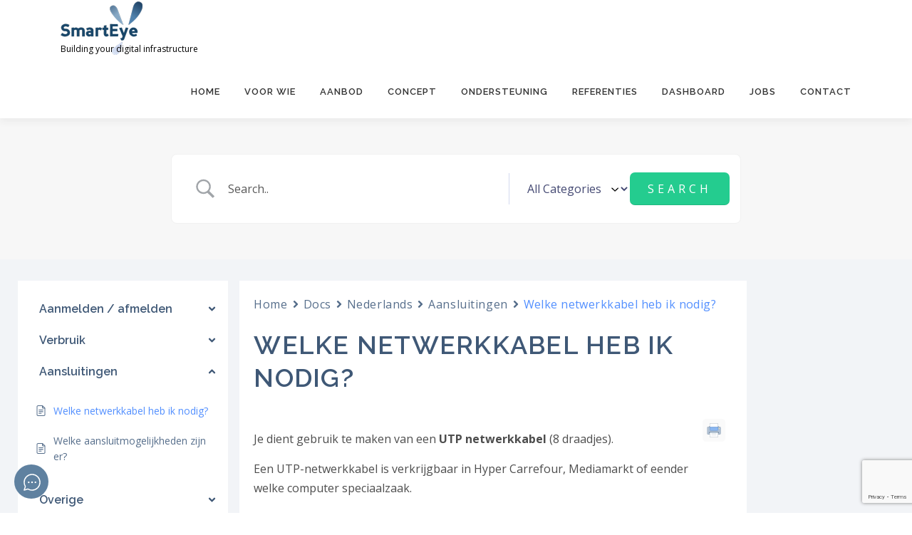

--- FILE ---
content_type: text/html; charset=utf-8
request_url: https://www.google.com/recaptcha/api2/anchor?ar=1&k=6LfRqrgZAAAAAHUS98DiwsapYAKr7AyzwW-oO2gy&co=aHR0cHM6Ly93d3cuc21hcnRleWUuZXU6NDQz&hl=en&v=N67nZn4AqZkNcbeMu4prBgzg&size=invisible&anchor-ms=20000&execute-ms=30000&cb=wk8avkseax4l
body_size: 48570
content:
<!DOCTYPE HTML><html dir="ltr" lang="en"><head><meta http-equiv="Content-Type" content="text/html; charset=UTF-8">
<meta http-equiv="X-UA-Compatible" content="IE=edge">
<title>reCAPTCHA</title>
<style type="text/css">
/* cyrillic-ext */
@font-face {
  font-family: 'Roboto';
  font-style: normal;
  font-weight: 400;
  font-stretch: 100%;
  src: url(//fonts.gstatic.com/s/roboto/v48/KFO7CnqEu92Fr1ME7kSn66aGLdTylUAMa3GUBHMdazTgWw.woff2) format('woff2');
  unicode-range: U+0460-052F, U+1C80-1C8A, U+20B4, U+2DE0-2DFF, U+A640-A69F, U+FE2E-FE2F;
}
/* cyrillic */
@font-face {
  font-family: 'Roboto';
  font-style: normal;
  font-weight: 400;
  font-stretch: 100%;
  src: url(//fonts.gstatic.com/s/roboto/v48/KFO7CnqEu92Fr1ME7kSn66aGLdTylUAMa3iUBHMdazTgWw.woff2) format('woff2');
  unicode-range: U+0301, U+0400-045F, U+0490-0491, U+04B0-04B1, U+2116;
}
/* greek-ext */
@font-face {
  font-family: 'Roboto';
  font-style: normal;
  font-weight: 400;
  font-stretch: 100%;
  src: url(//fonts.gstatic.com/s/roboto/v48/KFO7CnqEu92Fr1ME7kSn66aGLdTylUAMa3CUBHMdazTgWw.woff2) format('woff2');
  unicode-range: U+1F00-1FFF;
}
/* greek */
@font-face {
  font-family: 'Roboto';
  font-style: normal;
  font-weight: 400;
  font-stretch: 100%;
  src: url(//fonts.gstatic.com/s/roboto/v48/KFO7CnqEu92Fr1ME7kSn66aGLdTylUAMa3-UBHMdazTgWw.woff2) format('woff2');
  unicode-range: U+0370-0377, U+037A-037F, U+0384-038A, U+038C, U+038E-03A1, U+03A3-03FF;
}
/* math */
@font-face {
  font-family: 'Roboto';
  font-style: normal;
  font-weight: 400;
  font-stretch: 100%;
  src: url(//fonts.gstatic.com/s/roboto/v48/KFO7CnqEu92Fr1ME7kSn66aGLdTylUAMawCUBHMdazTgWw.woff2) format('woff2');
  unicode-range: U+0302-0303, U+0305, U+0307-0308, U+0310, U+0312, U+0315, U+031A, U+0326-0327, U+032C, U+032F-0330, U+0332-0333, U+0338, U+033A, U+0346, U+034D, U+0391-03A1, U+03A3-03A9, U+03B1-03C9, U+03D1, U+03D5-03D6, U+03F0-03F1, U+03F4-03F5, U+2016-2017, U+2034-2038, U+203C, U+2040, U+2043, U+2047, U+2050, U+2057, U+205F, U+2070-2071, U+2074-208E, U+2090-209C, U+20D0-20DC, U+20E1, U+20E5-20EF, U+2100-2112, U+2114-2115, U+2117-2121, U+2123-214F, U+2190, U+2192, U+2194-21AE, U+21B0-21E5, U+21F1-21F2, U+21F4-2211, U+2213-2214, U+2216-22FF, U+2308-230B, U+2310, U+2319, U+231C-2321, U+2336-237A, U+237C, U+2395, U+239B-23B7, U+23D0, U+23DC-23E1, U+2474-2475, U+25AF, U+25B3, U+25B7, U+25BD, U+25C1, U+25CA, U+25CC, U+25FB, U+266D-266F, U+27C0-27FF, U+2900-2AFF, U+2B0E-2B11, U+2B30-2B4C, U+2BFE, U+3030, U+FF5B, U+FF5D, U+1D400-1D7FF, U+1EE00-1EEFF;
}
/* symbols */
@font-face {
  font-family: 'Roboto';
  font-style: normal;
  font-weight: 400;
  font-stretch: 100%;
  src: url(//fonts.gstatic.com/s/roboto/v48/KFO7CnqEu92Fr1ME7kSn66aGLdTylUAMaxKUBHMdazTgWw.woff2) format('woff2');
  unicode-range: U+0001-000C, U+000E-001F, U+007F-009F, U+20DD-20E0, U+20E2-20E4, U+2150-218F, U+2190, U+2192, U+2194-2199, U+21AF, U+21E6-21F0, U+21F3, U+2218-2219, U+2299, U+22C4-22C6, U+2300-243F, U+2440-244A, U+2460-24FF, U+25A0-27BF, U+2800-28FF, U+2921-2922, U+2981, U+29BF, U+29EB, U+2B00-2BFF, U+4DC0-4DFF, U+FFF9-FFFB, U+10140-1018E, U+10190-1019C, U+101A0, U+101D0-101FD, U+102E0-102FB, U+10E60-10E7E, U+1D2C0-1D2D3, U+1D2E0-1D37F, U+1F000-1F0FF, U+1F100-1F1AD, U+1F1E6-1F1FF, U+1F30D-1F30F, U+1F315, U+1F31C, U+1F31E, U+1F320-1F32C, U+1F336, U+1F378, U+1F37D, U+1F382, U+1F393-1F39F, U+1F3A7-1F3A8, U+1F3AC-1F3AF, U+1F3C2, U+1F3C4-1F3C6, U+1F3CA-1F3CE, U+1F3D4-1F3E0, U+1F3ED, U+1F3F1-1F3F3, U+1F3F5-1F3F7, U+1F408, U+1F415, U+1F41F, U+1F426, U+1F43F, U+1F441-1F442, U+1F444, U+1F446-1F449, U+1F44C-1F44E, U+1F453, U+1F46A, U+1F47D, U+1F4A3, U+1F4B0, U+1F4B3, U+1F4B9, U+1F4BB, U+1F4BF, U+1F4C8-1F4CB, U+1F4D6, U+1F4DA, U+1F4DF, U+1F4E3-1F4E6, U+1F4EA-1F4ED, U+1F4F7, U+1F4F9-1F4FB, U+1F4FD-1F4FE, U+1F503, U+1F507-1F50B, U+1F50D, U+1F512-1F513, U+1F53E-1F54A, U+1F54F-1F5FA, U+1F610, U+1F650-1F67F, U+1F687, U+1F68D, U+1F691, U+1F694, U+1F698, U+1F6AD, U+1F6B2, U+1F6B9-1F6BA, U+1F6BC, U+1F6C6-1F6CF, U+1F6D3-1F6D7, U+1F6E0-1F6EA, U+1F6F0-1F6F3, U+1F6F7-1F6FC, U+1F700-1F7FF, U+1F800-1F80B, U+1F810-1F847, U+1F850-1F859, U+1F860-1F887, U+1F890-1F8AD, U+1F8B0-1F8BB, U+1F8C0-1F8C1, U+1F900-1F90B, U+1F93B, U+1F946, U+1F984, U+1F996, U+1F9E9, U+1FA00-1FA6F, U+1FA70-1FA7C, U+1FA80-1FA89, U+1FA8F-1FAC6, U+1FACE-1FADC, U+1FADF-1FAE9, U+1FAF0-1FAF8, U+1FB00-1FBFF;
}
/* vietnamese */
@font-face {
  font-family: 'Roboto';
  font-style: normal;
  font-weight: 400;
  font-stretch: 100%;
  src: url(//fonts.gstatic.com/s/roboto/v48/KFO7CnqEu92Fr1ME7kSn66aGLdTylUAMa3OUBHMdazTgWw.woff2) format('woff2');
  unicode-range: U+0102-0103, U+0110-0111, U+0128-0129, U+0168-0169, U+01A0-01A1, U+01AF-01B0, U+0300-0301, U+0303-0304, U+0308-0309, U+0323, U+0329, U+1EA0-1EF9, U+20AB;
}
/* latin-ext */
@font-face {
  font-family: 'Roboto';
  font-style: normal;
  font-weight: 400;
  font-stretch: 100%;
  src: url(//fonts.gstatic.com/s/roboto/v48/KFO7CnqEu92Fr1ME7kSn66aGLdTylUAMa3KUBHMdazTgWw.woff2) format('woff2');
  unicode-range: U+0100-02BA, U+02BD-02C5, U+02C7-02CC, U+02CE-02D7, U+02DD-02FF, U+0304, U+0308, U+0329, U+1D00-1DBF, U+1E00-1E9F, U+1EF2-1EFF, U+2020, U+20A0-20AB, U+20AD-20C0, U+2113, U+2C60-2C7F, U+A720-A7FF;
}
/* latin */
@font-face {
  font-family: 'Roboto';
  font-style: normal;
  font-weight: 400;
  font-stretch: 100%;
  src: url(//fonts.gstatic.com/s/roboto/v48/KFO7CnqEu92Fr1ME7kSn66aGLdTylUAMa3yUBHMdazQ.woff2) format('woff2');
  unicode-range: U+0000-00FF, U+0131, U+0152-0153, U+02BB-02BC, U+02C6, U+02DA, U+02DC, U+0304, U+0308, U+0329, U+2000-206F, U+20AC, U+2122, U+2191, U+2193, U+2212, U+2215, U+FEFF, U+FFFD;
}
/* cyrillic-ext */
@font-face {
  font-family: 'Roboto';
  font-style: normal;
  font-weight: 500;
  font-stretch: 100%;
  src: url(//fonts.gstatic.com/s/roboto/v48/KFO7CnqEu92Fr1ME7kSn66aGLdTylUAMa3GUBHMdazTgWw.woff2) format('woff2');
  unicode-range: U+0460-052F, U+1C80-1C8A, U+20B4, U+2DE0-2DFF, U+A640-A69F, U+FE2E-FE2F;
}
/* cyrillic */
@font-face {
  font-family: 'Roboto';
  font-style: normal;
  font-weight: 500;
  font-stretch: 100%;
  src: url(//fonts.gstatic.com/s/roboto/v48/KFO7CnqEu92Fr1ME7kSn66aGLdTylUAMa3iUBHMdazTgWw.woff2) format('woff2');
  unicode-range: U+0301, U+0400-045F, U+0490-0491, U+04B0-04B1, U+2116;
}
/* greek-ext */
@font-face {
  font-family: 'Roboto';
  font-style: normal;
  font-weight: 500;
  font-stretch: 100%;
  src: url(//fonts.gstatic.com/s/roboto/v48/KFO7CnqEu92Fr1ME7kSn66aGLdTylUAMa3CUBHMdazTgWw.woff2) format('woff2');
  unicode-range: U+1F00-1FFF;
}
/* greek */
@font-face {
  font-family: 'Roboto';
  font-style: normal;
  font-weight: 500;
  font-stretch: 100%;
  src: url(//fonts.gstatic.com/s/roboto/v48/KFO7CnqEu92Fr1ME7kSn66aGLdTylUAMa3-UBHMdazTgWw.woff2) format('woff2');
  unicode-range: U+0370-0377, U+037A-037F, U+0384-038A, U+038C, U+038E-03A1, U+03A3-03FF;
}
/* math */
@font-face {
  font-family: 'Roboto';
  font-style: normal;
  font-weight: 500;
  font-stretch: 100%;
  src: url(//fonts.gstatic.com/s/roboto/v48/KFO7CnqEu92Fr1ME7kSn66aGLdTylUAMawCUBHMdazTgWw.woff2) format('woff2');
  unicode-range: U+0302-0303, U+0305, U+0307-0308, U+0310, U+0312, U+0315, U+031A, U+0326-0327, U+032C, U+032F-0330, U+0332-0333, U+0338, U+033A, U+0346, U+034D, U+0391-03A1, U+03A3-03A9, U+03B1-03C9, U+03D1, U+03D5-03D6, U+03F0-03F1, U+03F4-03F5, U+2016-2017, U+2034-2038, U+203C, U+2040, U+2043, U+2047, U+2050, U+2057, U+205F, U+2070-2071, U+2074-208E, U+2090-209C, U+20D0-20DC, U+20E1, U+20E5-20EF, U+2100-2112, U+2114-2115, U+2117-2121, U+2123-214F, U+2190, U+2192, U+2194-21AE, U+21B0-21E5, U+21F1-21F2, U+21F4-2211, U+2213-2214, U+2216-22FF, U+2308-230B, U+2310, U+2319, U+231C-2321, U+2336-237A, U+237C, U+2395, U+239B-23B7, U+23D0, U+23DC-23E1, U+2474-2475, U+25AF, U+25B3, U+25B7, U+25BD, U+25C1, U+25CA, U+25CC, U+25FB, U+266D-266F, U+27C0-27FF, U+2900-2AFF, U+2B0E-2B11, U+2B30-2B4C, U+2BFE, U+3030, U+FF5B, U+FF5D, U+1D400-1D7FF, U+1EE00-1EEFF;
}
/* symbols */
@font-face {
  font-family: 'Roboto';
  font-style: normal;
  font-weight: 500;
  font-stretch: 100%;
  src: url(//fonts.gstatic.com/s/roboto/v48/KFO7CnqEu92Fr1ME7kSn66aGLdTylUAMaxKUBHMdazTgWw.woff2) format('woff2');
  unicode-range: U+0001-000C, U+000E-001F, U+007F-009F, U+20DD-20E0, U+20E2-20E4, U+2150-218F, U+2190, U+2192, U+2194-2199, U+21AF, U+21E6-21F0, U+21F3, U+2218-2219, U+2299, U+22C4-22C6, U+2300-243F, U+2440-244A, U+2460-24FF, U+25A0-27BF, U+2800-28FF, U+2921-2922, U+2981, U+29BF, U+29EB, U+2B00-2BFF, U+4DC0-4DFF, U+FFF9-FFFB, U+10140-1018E, U+10190-1019C, U+101A0, U+101D0-101FD, U+102E0-102FB, U+10E60-10E7E, U+1D2C0-1D2D3, U+1D2E0-1D37F, U+1F000-1F0FF, U+1F100-1F1AD, U+1F1E6-1F1FF, U+1F30D-1F30F, U+1F315, U+1F31C, U+1F31E, U+1F320-1F32C, U+1F336, U+1F378, U+1F37D, U+1F382, U+1F393-1F39F, U+1F3A7-1F3A8, U+1F3AC-1F3AF, U+1F3C2, U+1F3C4-1F3C6, U+1F3CA-1F3CE, U+1F3D4-1F3E0, U+1F3ED, U+1F3F1-1F3F3, U+1F3F5-1F3F7, U+1F408, U+1F415, U+1F41F, U+1F426, U+1F43F, U+1F441-1F442, U+1F444, U+1F446-1F449, U+1F44C-1F44E, U+1F453, U+1F46A, U+1F47D, U+1F4A3, U+1F4B0, U+1F4B3, U+1F4B9, U+1F4BB, U+1F4BF, U+1F4C8-1F4CB, U+1F4D6, U+1F4DA, U+1F4DF, U+1F4E3-1F4E6, U+1F4EA-1F4ED, U+1F4F7, U+1F4F9-1F4FB, U+1F4FD-1F4FE, U+1F503, U+1F507-1F50B, U+1F50D, U+1F512-1F513, U+1F53E-1F54A, U+1F54F-1F5FA, U+1F610, U+1F650-1F67F, U+1F687, U+1F68D, U+1F691, U+1F694, U+1F698, U+1F6AD, U+1F6B2, U+1F6B9-1F6BA, U+1F6BC, U+1F6C6-1F6CF, U+1F6D3-1F6D7, U+1F6E0-1F6EA, U+1F6F0-1F6F3, U+1F6F7-1F6FC, U+1F700-1F7FF, U+1F800-1F80B, U+1F810-1F847, U+1F850-1F859, U+1F860-1F887, U+1F890-1F8AD, U+1F8B0-1F8BB, U+1F8C0-1F8C1, U+1F900-1F90B, U+1F93B, U+1F946, U+1F984, U+1F996, U+1F9E9, U+1FA00-1FA6F, U+1FA70-1FA7C, U+1FA80-1FA89, U+1FA8F-1FAC6, U+1FACE-1FADC, U+1FADF-1FAE9, U+1FAF0-1FAF8, U+1FB00-1FBFF;
}
/* vietnamese */
@font-face {
  font-family: 'Roboto';
  font-style: normal;
  font-weight: 500;
  font-stretch: 100%;
  src: url(//fonts.gstatic.com/s/roboto/v48/KFO7CnqEu92Fr1ME7kSn66aGLdTylUAMa3OUBHMdazTgWw.woff2) format('woff2');
  unicode-range: U+0102-0103, U+0110-0111, U+0128-0129, U+0168-0169, U+01A0-01A1, U+01AF-01B0, U+0300-0301, U+0303-0304, U+0308-0309, U+0323, U+0329, U+1EA0-1EF9, U+20AB;
}
/* latin-ext */
@font-face {
  font-family: 'Roboto';
  font-style: normal;
  font-weight: 500;
  font-stretch: 100%;
  src: url(//fonts.gstatic.com/s/roboto/v48/KFO7CnqEu92Fr1ME7kSn66aGLdTylUAMa3KUBHMdazTgWw.woff2) format('woff2');
  unicode-range: U+0100-02BA, U+02BD-02C5, U+02C7-02CC, U+02CE-02D7, U+02DD-02FF, U+0304, U+0308, U+0329, U+1D00-1DBF, U+1E00-1E9F, U+1EF2-1EFF, U+2020, U+20A0-20AB, U+20AD-20C0, U+2113, U+2C60-2C7F, U+A720-A7FF;
}
/* latin */
@font-face {
  font-family: 'Roboto';
  font-style: normal;
  font-weight: 500;
  font-stretch: 100%;
  src: url(//fonts.gstatic.com/s/roboto/v48/KFO7CnqEu92Fr1ME7kSn66aGLdTylUAMa3yUBHMdazQ.woff2) format('woff2');
  unicode-range: U+0000-00FF, U+0131, U+0152-0153, U+02BB-02BC, U+02C6, U+02DA, U+02DC, U+0304, U+0308, U+0329, U+2000-206F, U+20AC, U+2122, U+2191, U+2193, U+2212, U+2215, U+FEFF, U+FFFD;
}
/* cyrillic-ext */
@font-face {
  font-family: 'Roboto';
  font-style: normal;
  font-weight: 900;
  font-stretch: 100%;
  src: url(//fonts.gstatic.com/s/roboto/v48/KFO7CnqEu92Fr1ME7kSn66aGLdTylUAMa3GUBHMdazTgWw.woff2) format('woff2');
  unicode-range: U+0460-052F, U+1C80-1C8A, U+20B4, U+2DE0-2DFF, U+A640-A69F, U+FE2E-FE2F;
}
/* cyrillic */
@font-face {
  font-family: 'Roboto';
  font-style: normal;
  font-weight: 900;
  font-stretch: 100%;
  src: url(//fonts.gstatic.com/s/roboto/v48/KFO7CnqEu92Fr1ME7kSn66aGLdTylUAMa3iUBHMdazTgWw.woff2) format('woff2');
  unicode-range: U+0301, U+0400-045F, U+0490-0491, U+04B0-04B1, U+2116;
}
/* greek-ext */
@font-face {
  font-family: 'Roboto';
  font-style: normal;
  font-weight: 900;
  font-stretch: 100%;
  src: url(//fonts.gstatic.com/s/roboto/v48/KFO7CnqEu92Fr1ME7kSn66aGLdTylUAMa3CUBHMdazTgWw.woff2) format('woff2');
  unicode-range: U+1F00-1FFF;
}
/* greek */
@font-face {
  font-family: 'Roboto';
  font-style: normal;
  font-weight: 900;
  font-stretch: 100%;
  src: url(//fonts.gstatic.com/s/roboto/v48/KFO7CnqEu92Fr1ME7kSn66aGLdTylUAMa3-UBHMdazTgWw.woff2) format('woff2');
  unicode-range: U+0370-0377, U+037A-037F, U+0384-038A, U+038C, U+038E-03A1, U+03A3-03FF;
}
/* math */
@font-face {
  font-family: 'Roboto';
  font-style: normal;
  font-weight: 900;
  font-stretch: 100%;
  src: url(//fonts.gstatic.com/s/roboto/v48/KFO7CnqEu92Fr1ME7kSn66aGLdTylUAMawCUBHMdazTgWw.woff2) format('woff2');
  unicode-range: U+0302-0303, U+0305, U+0307-0308, U+0310, U+0312, U+0315, U+031A, U+0326-0327, U+032C, U+032F-0330, U+0332-0333, U+0338, U+033A, U+0346, U+034D, U+0391-03A1, U+03A3-03A9, U+03B1-03C9, U+03D1, U+03D5-03D6, U+03F0-03F1, U+03F4-03F5, U+2016-2017, U+2034-2038, U+203C, U+2040, U+2043, U+2047, U+2050, U+2057, U+205F, U+2070-2071, U+2074-208E, U+2090-209C, U+20D0-20DC, U+20E1, U+20E5-20EF, U+2100-2112, U+2114-2115, U+2117-2121, U+2123-214F, U+2190, U+2192, U+2194-21AE, U+21B0-21E5, U+21F1-21F2, U+21F4-2211, U+2213-2214, U+2216-22FF, U+2308-230B, U+2310, U+2319, U+231C-2321, U+2336-237A, U+237C, U+2395, U+239B-23B7, U+23D0, U+23DC-23E1, U+2474-2475, U+25AF, U+25B3, U+25B7, U+25BD, U+25C1, U+25CA, U+25CC, U+25FB, U+266D-266F, U+27C0-27FF, U+2900-2AFF, U+2B0E-2B11, U+2B30-2B4C, U+2BFE, U+3030, U+FF5B, U+FF5D, U+1D400-1D7FF, U+1EE00-1EEFF;
}
/* symbols */
@font-face {
  font-family: 'Roboto';
  font-style: normal;
  font-weight: 900;
  font-stretch: 100%;
  src: url(//fonts.gstatic.com/s/roboto/v48/KFO7CnqEu92Fr1ME7kSn66aGLdTylUAMaxKUBHMdazTgWw.woff2) format('woff2');
  unicode-range: U+0001-000C, U+000E-001F, U+007F-009F, U+20DD-20E0, U+20E2-20E4, U+2150-218F, U+2190, U+2192, U+2194-2199, U+21AF, U+21E6-21F0, U+21F3, U+2218-2219, U+2299, U+22C4-22C6, U+2300-243F, U+2440-244A, U+2460-24FF, U+25A0-27BF, U+2800-28FF, U+2921-2922, U+2981, U+29BF, U+29EB, U+2B00-2BFF, U+4DC0-4DFF, U+FFF9-FFFB, U+10140-1018E, U+10190-1019C, U+101A0, U+101D0-101FD, U+102E0-102FB, U+10E60-10E7E, U+1D2C0-1D2D3, U+1D2E0-1D37F, U+1F000-1F0FF, U+1F100-1F1AD, U+1F1E6-1F1FF, U+1F30D-1F30F, U+1F315, U+1F31C, U+1F31E, U+1F320-1F32C, U+1F336, U+1F378, U+1F37D, U+1F382, U+1F393-1F39F, U+1F3A7-1F3A8, U+1F3AC-1F3AF, U+1F3C2, U+1F3C4-1F3C6, U+1F3CA-1F3CE, U+1F3D4-1F3E0, U+1F3ED, U+1F3F1-1F3F3, U+1F3F5-1F3F7, U+1F408, U+1F415, U+1F41F, U+1F426, U+1F43F, U+1F441-1F442, U+1F444, U+1F446-1F449, U+1F44C-1F44E, U+1F453, U+1F46A, U+1F47D, U+1F4A3, U+1F4B0, U+1F4B3, U+1F4B9, U+1F4BB, U+1F4BF, U+1F4C8-1F4CB, U+1F4D6, U+1F4DA, U+1F4DF, U+1F4E3-1F4E6, U+1F4EA-1F4ED, U+1F4F7, U+1F4F9-1F4FB, U+1F4FD-1F4FE, U+1F503, U+1F507-1F50B, U+1F50D, U+1F512-1F513, U+1F53E-1F54A, U+1F54F-1F5FA, U+1F610, U+1F650-1F67F, U+1F687, U+1F68D, U+1F691, U+1F694, U+1F698, U+1F6AD, U+1F6B2, U+1F6B9-1F6BA, U+1F6BC, U+1F6C6-1F6CF, U+1F6D3-1F6D7, U+1F6E0-1F6EA, U+1F6F0-1F6F3, U+1F6F7-1F6FC, U+1F700-1F7FF, U+1F800-1F80B, U+1F810-1F847, U+1F850-1F859, U+1F860-1F887, U+1F890-1F8AD, U+1F8B0-1F8BB, U+1F8C0-1F8C1, U+1F900-1F90B, U+1F93B, U+1F946, U+1F984, U+1F996, U+1F9E9, U+1FA00-1FA6F, U+1FA70-1FA7C, U+1FA80-1FA89, U+1FA8F-1FAC6, U+1FACE-1FADC, U+1FADF-1FAE9, U+1FAF0-1FAF8, U+1FB00-1FBFF;
}
/* vietnamese */
@font-face {
  font-family: 'Roboto';
  font-style: normal;
  font-weight: 900;
  font-stretch: 100%;
  src: url(//fonts.gstatic.com/s/roboto/v48/KFO7CnqEu92Fr1ME7kSn66aGLdTylUAMa3OUBHMdazTgWw.woff2) format('woff2');
  unicode-range: U+0102-0103, U+0110-0111, U+0128-0129, U+0168-0169, U+01A0-01A1, U+01AF-01B0, U+0300-0301, U+0303-0304, U+0308-0309, U+0323, U+0329, U+1EA0-1EF9, U+20AB;
}
/* latin-ext */
@font-face {
  font-family: 'Roboto';
  font-style: normal;
  font-weight: 900;
  font-stretch: 100%;
  src: url(//fonts.gstatic.com/s/roboto/v48/KFO7CnqEu92Fr1ME7kSn66aGLdTylUAMa3KUBHMdazTgWw.woff2) format('woff2');
  unicode-range: U+0100-02BA, U+02BD-02C5, U+02C7-02CC, U+02CE-02D7, U+02DD-02FF, U+0304, U+0308, U+0329, U+1D00-1DBF, U+1E00-1E9F, U+1EF2-1EFF, U+2020, U+20A0-20AB, U+20AD-20C0, U+2113, U+2C60-2C7F, U+A720-A7FF;
}
/* latin */
@font-face {
  font-family: 'Roboto';
  font-style: normal;
  font-weight: 900;
  font-stretch: 100%;
  src: url(//fonts.gstatic.com/s/roboto/v48/KFO7CnqEu92Fr1ME7kSn66aGLdTylUAMa3yUBHMdazQ.woff2) format('woff2');
  unicode-range: U+0000-00FF, U+0131, U+0152-0153, U+02BB-02BC, U+02C6, U+02DA, U+02DC, U+0304, U+0308, U+0329, U+2000-206F, U+20AC, U+2122, U+2191, U+2193, U+2212, U+2215, U+FEFF, U+FFFD;
}

</style>
<link rel="stylesheet" type="text/css" href="https://www.gstatic.com/recaptcha/releases/N67nZn4AqZkNcbeMu4prBgzg/styles__ltr.css">
<script nonce="Ibc6mRKirXwyyw-XGGgI5g" type="text/javascript">window['__recaptcha_api'] = 'https://www.google.com/recaptcha/api2/';</script>
<script type="text/javascript" src="https://www.gstatic.com/recaptcha/releases/N67nZn4AqZkNcbeMu4prBgzg/recaptcha__en.js" nonce="Ibc6mRKirXwyyw-XGGgI5g">
      
    </script></head>
<body><div id="rc-anchor-alert" class="rc-anchor-alert"></div>
<input type="hidden" id="recaptcha-token" value="[base64]">
<script type="text/javascript" nonce="Ibc6mRKirXwyyw-XGGgI5g">
      recaptcha.anchor.Main.init("[\x22ainput\x22,[\x22bgdata\x22,\x22\x22,\[base64]/[base64]/[base64]/bmV3IHJbeF0oY1swXSk6RT09Mj9uZXcgclt4XShjWzBdLGNbMV0pOkU9PTM/bmV3IHJbeF0oY1swXSxjWzFdLGNbMl0pOkU9PTQ/[base64]/[base64]/[base64]/[base64]/[base64]/[base64]/[base64]/[base64]\x22,\[base64]\x22,\x22w7bClSMIGSAjw6fCpkwbw6s6w4QrwrDCs8Ogw6rCnxVPw5QfHMK9IsO2ccKWfsKsb0PCkQJ4TB5cwpzCpMO3d8OhFhfDh8KhV8Omw6JRwpnCs3nCscOnwoHCuhjCtMKKwrLDoWTDiGbChcOWw4DDj8KRFsOHGsKJw6htNMK2woMUw6DCo8KsSMOBwqLDtk1/[base64]/IH4owqzDlRbCqcKGw5kXwqNhGnHCi8OrbcOKRCgkBsOCw5jCnkbDnkzCv8KzZ8Kpw6lRw5zCvig+w6kcwqTDncOBcTMaw7dTTMKGNcO1PxNow7LDpsOWWzJ4wrnCsVAmw5BCCMKwwrgGwrdAw5QvOMKuw4Y/w7wVQDR4ZMOjwoI/[base64]/Ck8Kcw5cwwpnCpHVSw5nCjcKXw5TCoMO6w5rDpSYHwqdgw5TDhMODwqvDiU/CrMOew6tKHxgDFmPDuG9DWSnDqBfDuhpbe8Ktwq3DomLCqU9aMMKmw55TAMKhHBrCvMKIwqVtIcOcNBDCocOewp3DnMOcwr3CgRLCiHUyVAEiw4LDq8OqG8Krc0BjLcO6w6RCw4zCrsOfwp/DkMK4wonDu8KHEFfColgfwrlvw6DDh8KIRBvCvy1Gwro3w4rDoMO8w4rCjWEpwpfCgRgJwr5+BUrDkMKjw5DCpcOKADNJS2RrwoLCnMOoBXbDoxd1w7jCu2Bhwr/DqcOxbkjCmRPCjEfCni7CssK6X8KAwrAqG8KrScOPw4EYd8Kywq5qFcKew7J3ZBjDj8K4XMO/[base64]/w50hO8Okw7PCmMOaCcOyOEYSwojCncOfw7rDkmXCmyXDtcKOc8OmAGlbw4LCosKrwqQFOFpGwpbDiF3ClsOKV8OwwoUQbBzDuBfCm0cUwqNiDDZRwrptw53DlsKzJkDCj3fCmMOHSjfCoA/DosOvwoBFwqLDm8OSB1rDsWM9OA7DusOnwpzCvsOZwo1REsOdU8KlwrdQUR0aR8OlwqR/w4ZPG0ArBC4GWsKnw5Iucjk6YkDDt8ONCsOawqfDrBLDvsK1ThHCshPCnWx/LsOew4olw5jCisK0wqdxw4Z/w6QAJWY0Im1UGnfCm8KQU8K6RQM2FcOKwqRvBcK3woltM8K4NxR+wr1gM8OrwqLCiMOVZjJXwppVw53CjUnDssKfwppIDxXCkMKGw4bCswVRI8K9woDDtk7DuMOew5wAw6B7AnrCnsOgw6rDoXbCs8KeVcOnSCllw7LCgRcwSQgnwqV0w77CksOswqzDg8O/wp/DhTfDhsKFw4tHw5gkw5QxBMKQw5DCs2HDpS3CnlltIMK7c8KEF2szw6AUdMOgwqgNwpxMXMOFw58Aw4FyWMKkw4RWDsOUM8Oyw6BAwqoWbMO/w5x+MBteSiJ+w5AdeB/DmnEGwr/DoGfCj8KXegrDrsKvwoLDtMKwwoEswo5vFGYyCxgpIcO8w6kwRFQ8w6V2RcOxwpHDj8OtZj3DksKUw5JsfwfCrjw7wohhwrlcbsKCwpLCgW4kacO3wpQ1woDDj2DCtMO4MsOmLsOwJwnDnBrCj8OSw7/CuEp1R8Ozw4PCh8OwSHTDqsOWwpIAwofDuMOjHMOKw6DCocKHwrzCv8KJw5DDqMORdcOZwqrDunVoOn/ClcK4w5HDnMOqCiQwOMKkZBx+wr4uw6zDr8OWwq/Cjg/CpFQvwoR7MMKNf8OqW8KNwoIXw7PCu08gw6ITw6jCkMOsw4Y2w5YYwrDCqcKPGS8SwrRFCsKafMKsUsO7SgLDgy8ocMOHwq7CpcOPwpEOwqEowrBDwotIwoY2VHHDsylYZwzChMKNw68jF8O8wowww4fCsS7CgylTw7/CpsOCwpIBw7E0C8O+wrE7L2NHacKhfi/[base64]/W1MUw4/Cng4hexF1wrnDhDfCucKdwpPDgF7DpsKReh7CnsKzMsKMwq/[base64]/ChFxLc2/Drxdxw4MUUMKYNsKnw5rDnVjCnQPDmsKrQcO1wrbCombCpk7CpU7CpjQZesKcwqXDnHULwqBYw6DCrHFlKUoZMQVewqLDvjvDi8OAZz3CuMOCGwp8wrgTw7Nxwo91wp7DrFwPw6/DhBHCmMOqJEHCnn4dwrDCqQchN3jCmzoqS8OvZkLClV4jw5XDksKAwosHd3LClkYzG8KLDcO9wqjDmxPCqnzDv8O/RsK8w5/CncO5w5FhBA/DmsKPaMKUw5pXC8ODw7U2w6nCjcOfHcOJw7gww7E7UsOXR07Ci8Oew5JIwpbCisKsw7fDlcOfTQ/DpsKrBgzCnX7CskrClsKBw58resODfUpqNQFKA28KwoDCnRU2wrHDrUbDqsKhw5w2w7DDqFUJelrDoGcQP3XDqgoyw6w5DxTCq8Ozw63DqDoJw6l1w7XDmsKAwobCsnjCrcOGwoQwwp/CucKnQMKxNx8kw4YxF8KTS8KTTAIbccOrwo3CkUrDn0xSwod/JcKjwrDDh8OywrtQXsOEw5fCm2zCj3MNAW0Zw6NhC23Ct8KDw55OMAZMVXM4wr1Hw5geI8KqPXV1woEiw4NGBznDvsORwoduw5bDrkxtRMK7Z2RpZcOmw4/Cv8O/I8KfHsKjQMKgw5Y4E2wNwq1KJzHCiTLClcKEw4oxwrcfwrwOAVLChcKsaxQfwrnDm8KBwq0Ow4rDiMOvw7YaewQnwoUEw6LCpsOgb8Ohwr8sXMO2w54WLMOGw5tbbTzCml7ChzPCmMKICsO4w5TDkj5aw4gXw48SwrRCw5Vsw7l5w78jwqzCsT/[base64]/ChcORw7TCgcOQZC/[base64]/[base64]/[base64]/CqMO7GMOEwroYJMOlKG/CvsK5wq7DmWrDpmxSwrFhNnccZG0IwppewqPDo2BYM8KUw5NnfcO4wrLCgMKqwp3CqyJzwqcww40Jw5dpRhTChCoMA8OxwpPDii/DuR4nLFLCuMOROMOrw6nDp1bCgllCwp8TwozCsh3DtxjDmcOyFMO9wpgdDV/Cj8OCTsKHRMKkdMOwdsO+PcKTw63CsVlcw4F9RFdhwqRQwpoQGgckLMKhBsOEw77DmMK6D37CkjYUdTLDpkvCu27CrMOZP8KXchrDrhheMsKDw5PDm8OCw7omUQZTwr8/JD/Cl2Q0wqEGw7VxwoDClFXDm8OdwqHDpl7Dr1lvwqTDpMK8c8OCBkbDgMOYw5VkwpTDuncTSMOTGcKJwopBw7g6wpJoMcKcSzoZwoPDiMKSw5HCvWjDn8KTwr4Bw7YydGIGw70GJG1kYcKewp/DkQbCkcOeOcOcwqRXwqTCjhxpwrnDpsKEwp0XJcO2UMOzwrNtw4/DrMO2B8K4KlUrw6YSwrjCv8OAFcOBwpPCr8Kawq7CtiAKEsKBw4AARSZqwofCnTPDvXjCicKUT1rClBjCicKtIDZUZRYfJcKlw6t/wr0nAQPDplhgw4XCjixRwp3CpxvDk8OMfAlKwoQPV2k5w5kzU8KFbMKqw7poEcKVBQjCqnd6OELClMOGPMK5TnpMVyLDk8OSb13CoH3CgXDDh2UtwqPDqMOhY8O6w5fDn8O0wrXCgEQ5w5LCvCnDog7Cmg1nw78Ow7LDv8O/wo7DksOLRMKOw5HDmMOBwpLDrlt0TjrCtcKNaMOpwp1wVGNmw5VjNkrDhsOow43Dg8OeGQvCgnzDtn/CmMKiwoI7VQnDssOkw7ZFw7fDnkViAMOyw7NQAQPDtWBiwqLCvcOZEcKWT8KWw5YwEMO2w53DrMKnw6RWSsOMw6zDsQ47YMKpw6fDj3PChcKATl1deMOcDMK1w5V1IcOTwqQseVAlw7YLwqUnw5zClyjCo8KeGCkmwoUEw5ciwoFbw4VIPMKNV8O6FsO6w5UowokJwq/DmzxHwpBkwqrCrmXCpWUdVBc9w7V7GsKVwqXCm8OlwpPDg8Kbw6Ujwoprw4Jqw6oUw43CkXjCgsK/[base64]/ClnkYLsOeNMKnw53Dt8KrcBzDrcOERyrDm8OOR8OCBjhsIcO2wovCscK1wrLChSPDlMOTHMOSw6zDt8K5fcKiPsKpw61LCGMCw6vCnVHCuMOlcknDlU/CrmM9w5/DnDNIf8KewpPCtHzCpBB+w4cwwq3CkVDCoiHDlH7DjsOPDcOVw61KbMK6E0bDuMO6w6fDl3gUEsOtwoXCtVzCki5ZG8KaMSnDosKoLwbCtTXDmMKmIMOkwqpMHB7CqhzCihtZw6zDvAPDlMOswoIsEjxTVAJLJCRQKsK7w758ZHvDusOQw4nDqsOyw6/[base64]/bsK+CMOZb00GTcOOA3/DoHfCqmQhPggBZsKWw73CtHprw6YhNFYkwrpJX0LCrFfCgsOPa1R/acOIBcO8woImwrDCusKgYEtlw6nCqmldwosuDcOdSzI/SQsqAsOww4XDgcOiwovClMOkw6xYwppFFxDDu8KdNGrCsTV5wpNOX8Ksw6/CmcKqw4zDrsONwpMqwp0dwqrDn8KxB8O/woHDm3M5QmLCs8Kdw5JUw5JlwqQ4wrLDqww4bDJ7LHp9RcO6V8OmVsKewoXCv8OWZsOcw5JKwqp4w6kwAATCqyIVXx7ClS/CssKVw5jCvXNHV8O2w4LCisKOY8OJw6vCgmFDw7/Cj246wpk4LMKmC1zDs3VRHcOrIcKOWMK3w7I0wqY2ccOlwr3CrcOQSF7DtsK4w7DCo8KVw7tzwoYhW3MUwrbDpmUMOcKDRsK2UMK3wro6WT/Dinh6ATp/[base64]/DnFAPw7kxw67DgMKuK2AjCsOAZMKCYcOZwqlUw5oDDyXDslkjfMKrwqR1wrTCty7DtlPDq0fCnsKOwqrDjcObZydqQsONw6/Cs8Oyw5nChMK3NznCrQrDrMKuIcOew5lFwpTDgMOKw4RowrNgfTRUw4TCjsKBUMODwocdw5HDjyLCp0jCo8O+w5XCvsO7c8KmwpQMwprCjcKhwpBgwpfDiyjDgjLCsTEswoXDnU/CiGIxTsKtYsKmwoN9w53DsMOWYsKEAnR1fsOBw6XDrcOgw4nCqsK6w5HChcO1CsKGTgzCs0/DicOWwoTCucO5w6TChcKHC8Omw5AoVztKJVjDi8OABsOTwopew5Mow4TDrMKYw48uwoTCncOGXsOMw64yw5kfEcKjdg7DoXvCl115w6nCrMKTSiTCl3MpNnbCm8KpMcOOwrFxwrDDh8KsHHdWGcOjYUNjSMOlCl3DvSd1w4bCrXR1w4DCmhPCkRsbwrxewobDusO8wq/CnwM4K8OFZ8KKUw9wcBrDghjCrcKXwrvDqR4vw7DDqMKzJcKrbcOQV8KzwqrCh0bDuMOpw5hjw6s1wo7CvA/[base64]/CiVh6w5vDmTPDnFDCpcKmw5vCsxNNWEnCrcKQwrZ+wp5UNMKwCUbCvcKFwqHDjhwLDm/ChcOtw7F9TgLCr8O4wr4Hw7jDvcOWJXp7TsOjw5JwwoLDvMO1OcKsw5HCpcKPw6kCWVdQwrDCqR7CmsKgwqTCn8K1FcOjw7bCki13woPCnUZHw4TCtnx3wrwFw5nDuGIqwp8Fw5/CgsOtfiDDtWbCry7CpCU5w6fCkGfDihnCr2nCt8Kwwo/CjWgJNcOrwrPDgQViw7LDnhfCii/DqsK6RsKbZ1fCpsONw6nDok7DvxsLwrBowrbCqcKbPsKcQMO1KsOZwpBww7Jxwp8Xw7g0w6TDsXXDj8K7woTCtsK4wp7DvcKhw5dBNBDCu2I1w4pdBMOYw6xwTMOwbCdNwqc+wrRPwo3DqFPDuQ3Don7DtHgaRCItNMKpICbCnMOhw7h7LsOIG8KRw7HCul/CscOyf8OKw5sVwrg8FgECw6llwpsqI8OVWcOwSmRuwoHDmsO4wqXClcOVJcOuw6PDtsOCZsK1JGfDoynDsDXCjnXDrMOFwozDicOzw6fCnCBcEz4xWMKSwrfCrDN4wqBiRTnDkRXDuMOiwq3CoADDu1bCucOSw57DncKdw4jDpiQmWsO5ZMKzARjDtx/Cs3LDtMKbdh7CnFwUwpxNwoPCh8OuMntmwogGw6jCoEzDjHbDqjDDo8K4RFvCqDIpGGl0w6xKw6fDnsOvckAFw6IkMgsiYGJMFCfCusO/w67DrFPDqFB7HxZhwoHCtHbCtSzCoMK8C3fCrcKrSzfCi8K2FQsqITdaBFkyZVXCom5pwq8cwo0bJsK/bMK5wofDuxpmNMOBbEnCmsKIwq7CpMOewqLDmMKuw5PDuUTDncKBN8KBwoZiw4TCjUPCiV3DgVAnwoR4V8OBT2zDjsKowrtQc8K1RUnCohBFw6HDt8OYEMKNwpJiXcK6wqldZMOGw6g9D8K3LsOEfAJpw5HCvzvDkcOAc8Kdwp/[base64]/CkMKZJsO9GMOKwpFfw7DCp2t0wrBZwrhLMcOSw5LCsMKheh/CicOKwoYbHsOqwqPChMK9OsOGw65PazDDgWU4w5bCqRTCisO+H8OEGENgw4/CuX4NwrFHFcKlFkPCtMKFw7F9w5DCnsKwYsOVw4k2DMKbKcOdw7E8w4B8w4PDssO5wo0uwrfCmcKtwonCnsKGH8KzwrcLbVVkcMKLcH3Cvk7CsRzDs8KeSgsnw7t9w69Rw47CiypHw6DCu8K6wpk8GcO4w6/DpRgzwoFZSUHDkFcPw4ZrDDZ8YgHDrAl+P2Rrw4dCw6tIwqLCisOzw6/DmDvDqx9Ow4XCrExzUC/[base64]/w55UwpzDlC8LUMKjwowiwqPDgMKZER7CksOTwp1bdnzCtBoKwqDDj3jCisKlP8O3bMKfdcONHBzDjEAnDsKuYMOHwqjDoRt3FsKHwpg1K13CkMKGwo7Du8OeS3x1wo/[base64]/[base64]/CmSJ4wpJxDcKpd8K+wrrDu03CtcOJKsK8woEcEBjDm8OrwrtEw5Newr3Cl8OrQsOqSzcJasKbw4XCgsOnwpAgfMO3w5/CtcKmHUV+ZcKvw7gcwr84NMOiw5UewpACUcOWw4gMwoN9UsOKwqExwoDDrS7Dqn3CmcKnw6pEwpvDryTDmHZLTsKcw51Fwq/Ci8KUw7fCrW3CnMKPw4xxTDnCg8KZwqDCgFHDt8Olwq3DmT3CuMK5ZcOle0ceInfCiTDCisKdU8KhNMKNYFI3VCZgw6QNw7vCq8KvPsOoFcOdwrdUdxlfw5FxFDnDtjdYV1vCrRjCt8KnwpvDoMO8w5tRD2XDksKXw5zDkGcMwqwBLsKdw5/DtDzCjj9iEsOww50vE3QqN8O2DMK9LjHDhyvCpkk9w47CoFNww4fDuR12w73DrD88WTY9DlrCosK0Ch1ZK8KLcihfwolKASI7SnkhDXcaw6HDhcKPwqjDgF7DmgZCwpY6w67CpXPCo8Orw7k2JABCJsOfw6vDr1Uvw7fCsMKGDH/[base64]/CpsKew47DlcOKHyzDjcKrw5XDj8K0NyIaIV3Cs8OEbkTDsigQwrltw6NeCyvDvsOrw6hrNE5PPcKhw7hnAMKjw4RvKHN7HHDCgVgyB8OWwqtmwr/ChVLCjsOmwrJCZMKdeFlXL2EswqPCvcOsVsKvw5TDozdTaF/CgW1ew49vw6jCuH5BSR5uwoHCsC4Te2QeAMOzB8Knw5Q6w5XDgx3DhGBXw5vDnTUPw6nCgBoQbMOvw6JEwpHDssKTw4TCisKwaMOEw6/DsCQxw5dZwo16HMKbacK8w5osE8OvwoQ4w4kZZMKSwosEARPCisOYwpsPw7QHb8KeCcOtwrLCqcO4RjJQaWXCmV/[base64]/Ctw8XScK/fm7Drk/ChMKtGW/Ck8KJL8OXbw9bEsOKG8OONFbDpDZFwpEgwoIvY8OBw5LDm8Kzw5zCo8OTw7AWwqkgw7PDnmPCn8OrwoPCkBDCosO0wr8wV8KTTD/Co8OZI8KLTcKvw7fCnx7Ch8OnT8KtBUUww4vDtsKFwo1NK8K4w6LClh3DvcKzO8KBw7pyw7jCqsOGw77ChC8Dw4x4w7bDuMKgGMKNw7/CrcKKUcOZKiJww6RbwrxawqPDsBjClcO6NzgYw7LDosO6ViIww6/CisO8w7sFwpzDm8OTw53Dv3VcWX3CuC5TwpzDqsO8TjDCkMOcYcOuH8O0wpbDugplwpDCskg0PRnDgMOmXW5TLz9CwolTw7NZE8KEVsOle2EoFxfDncK1QRBpwqVew7ZmMMOHTXscw4nDtmZsw57CvGBwwq/[base64]/DicK5wq/Dq306N8KXIMK4w5sqwrxpH8KXCEjDmjI/fMOSwpBwwqAAT2V/wrUqQ2vDvRrDtcKUw7V3MsKWKV7Dh8OgwpDCjSPCu8Ktw73Cq8OoGMOdK0rDs8K5w53CjAYPXmXDuGXDnTPDp8K+fHBfZMK6Z8O/DXYjIjETw7VYfAzChGRRAEBFZcOyZDzCs8OIwqbDkXcWLcOPbwbCohrDgsKfB3dTwrBlMzvCn301w7nDvDbDl8KoeTXCqMO7w6gXMsOID8OXTG3Cqj0iwojDrgfCpcKjw53DncKkfmlfwp1Zw7AScMKFIMO9wo/CgFV/w5XDkR1zwprDhx3CrnUZwrA+OMOzacK6w784NhrCizhGCcOGM1DCh8OOw4Rhwqhqw4oMwrzDusK/wpTCl3HDi1FiW8KDd2kRQEzDnT1TwqTCtCDClcOiJy8fwoo3Hnt9w7LDkcOKf2nDjlMJUsKyMcK7DcOzSsOswrQrwqDDsSNODkfDmSfDhl/CtjhACMKhwoJZKcO8YxsgwrrCusKwH2YWd8O3HcOewqnCpDjDkSIONXtdwo7Cmk3DmTbDrGlRLwdWw7fClRTDt8OHw6oDwol7YVktw5VmLX82HsOLw4oRw6c0w4Fiw5nDjcK7w5fDtBjDkD/DnsOVZAVTbmfCgsOawqPDqWzCuTYPYhbDm8KoGsOUw6Q/c8KcwqTCs8KxCMKII8KEwp40w6p6w5V6wpvCsRLCgHgEbsK0woBdw7oRO3dOwow6wrLDocKhw6vCg15kYMOcw4jCtmpWwqTDlsOfbsO8elPCnCnDkQXCqMKqUVvCpcOfeMOGw4R4XRY0Tw/[base64]/[base64]/[base64]/[base64]/[base64]/DlsKqw491w43CrGbCssOPw5dZwqJjw5/DscKKw7Q5VAbCrSg8w7w6w7HDtsOqwowUIEdVwot1wq3DignCqcK9w4EkwqNRw4YsaMOcwpvCnktLwp0kZ2sLw67Cuk7CkRkqw7tkw7/[base64]/Cp8KbTsOJw4phw7ZjN31DeMK0wo/Cl1fDtGHDsVfDksO9wqJLwqx+wpnConxvU39Vw7YSUxfCryIGYlrCnjHDtTdTA09WN1nDoMOoLcOCTMOiw4/CmGTDn8KVOMOuw6dHUcOqTk3ClsKnPnlLNsOEKm/DjMOnex7CmMK1wrXDocKjHcKtEMKWf3lMGDjDm8KJCx7CnMK5w4zCnMOqfSHCvQs7GMKVMWTCksOvw6EII8OMw6gmD8OcOsKyw6zCp8KNwqbCk8OXw756VsKCwpYMIwUKwrrCkMKENixtKQUtwqNcwqNKZ8OTScKJw5B/BsKJwosqw7VVwoXClFoqw4Nhw6sTN1kVwozCihd8ZMOOwqFNw4AzwqZgacKHwovDksKjw74aQcOHFUrDoAnDpcOwwpbDiG7Du3rDo8OSwrfCpwXDonzDqAHDocOYw5vClcOmUcKow5MsYMO7O8KYR8O/esK2w6guw4gnw4vDssKUwpZbFcKNw4bCowh2esOWw794wox0woBlw7czVsOSKsKvWMOKLg0vWTp/ch7DrVnDhMKXFcKewrVsZ3UIfsOWw6nDuG/ChwVXAMO3wq7ChMO7woLCrsKDCMK8wo7DpS/DpsK7wqDDinVSP8OAwooxwr0tw6cSwosbwpwowptIPQJ7GsKDGsKXw7cdOcKUwonDmcOHw5jDusKpNcKICCLDocKkACF0FcOYXWfDq8K/U8O+AipjCsOWK1AnwpjDgRcIWsKlw74Gw5jClMOTw7vCqcKsw5/DvRnCn3XCv8KPCRAAbSgqwrHCrW7DmlLDtyLCr8K0w7oFwoQgw5VXXWxwYR7Ctgc0wq0IwpgMw5jDgQ7ChxTDtcKuMGZWw7LDkMKYw7jCnCfClcKlSsOkw7Zqwp8+dhhyJ8K2w47Cn8OZwpvCmcKgFsOpdw/CtSdDw7rCmsOYLMOswrs3wpt+HsOnw5ssVVXDo8O6wq9PEMKSCW/[base64]/DpHXCqMO0w47Ct3DDkm8ebwoFAsKMwq42w57DqsK3wrbCoGrCpRUBwpIYesKfwprDocK0w5zCiDgvw5h7LsKPwo/Cu8Opc2Idw4QoN8OwV8Omw4EAPWPDqFAJw53Cr8KqRW8ndmPCv8KqK8Oow5TDjMKpBcOCw5wQBMK3YTbDmAfDkMK3Y8K1w5vCvMOZwrpQbh8Xw6hwex3DjMOVw4c4Ky3DqErCq8KBwp04fRspwpXCiz99wqkGCxfDmMOVw6XClkJPw4Nfw4LDvz/DsV55w4bDqGzDt8KEw5oEF8KGwqLDnWzCjWHDjsO/wqUrSl4xw7grwpI5LMOPBsORw6TCigfCiGTCgMKxECVybsK8wqvCvsOLwqHDq8K1ehcUXiLDkBLDqMKhYVIIOcKNYcO8wpjDpsKBNMKSw4YHe8KewoFkG8Ovw5vCkAl1w4nDqcOBVsO3w55vwpV6w5bDgcO8RsKSwopiw5zDssOMK3zDjlsvw6zClMODYT/CtxDCncKqHsOEIwzDosKoZ8OcIBEKwq4HSMK+REogwok9XhQjwo40wrBIF8KPJ8OVw7tnX0TDnVTCuhUzwqPDr8K2wqlGecKow7vDtgTCtQXCqHlXOsOvw6HChjfCmsOqKcKFJMK/wrUTwptNP0BBMBfDiMOAD3XDocODwpHCmMOLGk4nZcKWw5UgworCkm5aXAdhwqYew5YAAU8McsOhw5tJRXLCrnXCqgI5wr7Dk8O4w48aw7DDvCBjw6jCh8KhSsOeEU07fxILw5nDtRnDulZiXzLDhcO/b8Kyw4Mrw517MsKIwrbDvSvDpTQhw6QBcsKaXMKXw47CoQ1Fw6NZUxbDu8KqwqnChlvDnsKxw7tOw4sKSErCjil8Vl3CuijDpcKLBcOKNMKewp3Cp8OMwpV4KsOgwodRbxbDrcKdJUnCjBtCIWrDkMOaw6/DiMKDwrpywrLCm8Krw512w4t9w68nw5HCmD5lw5Yvwp0lw60aJcKdWMKBTsKUw4c/P8KIwp5+d8Ofw70TwqVlwrE2w57CvMOoG8Oow6rCiT41wrwqwoIAfhYlw73CgMKewpbDhjXCu8OpJ8Kow48cE8O/wr0kVljCt8Kawo3CuBLDh8KHFsK4wo3DhBnDisOuwropwojCjAxgcVY4c8OEw7YQw5PCtsOjfsKYwoTDvMKOwoPCisKWIwIwY8KiLsKdLh0mV2nClAFuwow/Z1zDvMKcN8OhCMKgwqU2w63CpxRTwoLCvcKYXsK4GTrDrcO6wppgSFbCisKCYTFcwoAOK8OJwqYxwpPCtg/ClSLCvDXDuMO5BMOewrPDgQzDsMK1w6/DrFhiasKoGMKMwprDrBTCp8O4bMK1w7DDk8KzZnMCwpnDlX/DmizDnFJyZcOLfVdjG8KtwoTCvsKMNhvCgzzCjHfCo8KAw74pwrUwZcO8w6nDiMOswqwWwpBUEMOockh+wosMel7Do8ORWcO9w4PCgFxVOTzDjlbDt8KMw6TDo8O6wrfDvTkFw67DpGzCssOHw54/wqfCqQ5qVcObLMK3w7vCiMOwLSrCumYKw6jCncOow7R+w57DvCrDh8OqdzhGLw4dKGs9X8Kzw43CkUMQQsKmw5YuLMKxQmzCpcOkwq7CjsORwrJsEF4LE2gbSxZMfMOuw5wIJizCp8O7BcOWw4oWTlfDuy/Cv03CgcKjwqDDiltHeHAew4VFEDHDjydWwoUtHcK1wrTDgxHCvsOVw5dHwoLCp8KBbMKkTHHCrMOfw4DDnsOlU8OIw7XCvsKiw5gqwoc5wrIzwqHCvMO+w6w0wqvDnMKEw4nCmQRBB8OqfsKjQm/Dg2IXw4jCriUdw6bDrxp1wpkFw7/DrwjDvEV7CcKQwpQeN8O3XcKCL8KUwqoOw4TCtjLCg8OKEGwSKTTDqW/CqCNMwoggS8KpOH5/KcOUwpjCnkZwwqN0w73CvF9Jw6bDkXEKWjPDgsOMw4YUZcOdw4zCq8OHwrR3CVPDqH0xDmpHKcOgKSl+eEDCisOjRyVqQg5Tw73CgcOLwpzCvMO5eCAdKMKPwrocwrQjw5fDi8KCMTjDgT9FAMKeQg/DkMK2HkHCvcKOCsKXwr53woDCnE7Dh3fCow/DknDCnELDnsKtPgNTw4dfw4Y9IcK8Q8KNIiZ8ADfChRfDgzXDlG3CpkrDgMK0wrlzwrHCvcKVMH3DphLCt8K2LTbCs2XDtcK/w5UeFcKSAhFkw7/CllvCiiHDgcO3BMO3wrHDoWIAH2fDhTTDhSnDkyQWIG3CqMOKw5hMw5LDqsKLIEzCoxkDaWrCk8OPwq/DgmnCocOrNS/CkMOpDi8Sw5IXwovCosKZY3vCssK0ax8Zf8KvPwzDlS3DpsOwIk7CjjAoLcKgwrnCisKYbcOTw6fCmhVPw7lMwql1Dw/CiMOhIcKBwq1demZ/[base64]/CqsKkBSk0V8K7ZMORwrNxWFXDlWHCmSFsw60XE3fDm8Oyw4fDkDrDq8OFd8K6w6wgJx5UKyDDmzNFwpnDr8OVAyLDn8KlM1RAFsO2w4TDh8KYw5nChxbCi8OgJ0rCv8Khw544wpfCnQnClsKccMOhw6o3DVc0wrPDgghOZT/DtCI0EQYQw5xaw7PDn8KBwrYMFmFgLxEZw43Dsx/[base64]/VsO/w6DCgWPDk8KzGsO5KG/DgxnCr8OXw4jCqAhzdMOWwoN1OnZScVfCkm0/[base64]/DunZIZlbDkDElw7nCkcOnOMOKwpTCn8K1MMKUAMKuw7t3w682wrXCoHrCiiMpwqTCqlNtwrDCuQXDg8OIG8KgOV1oRsO/MiVbwqPCpMOkwr5GV8KgcFTCvgXCijnCvsKZOjJyTsKgw4vCjCzDo8O5wpHDuTxVVETDk8Kkw63ChMOhwpHDvB9Aw5TDjMO+wq1Tw5cCw6wsSn8Nw4XCl8KOKUTCkcOiXi/Do1/[base64]/wpcnSlZ7wqlTbcKQU8KNcMOxwrnCkcOywoPCgkvDhyljw4oMw7QRenrCkk7CnGUXPMOUwrkyaHXCvcOpR8KPdcK/GMKUS8Ogw7nDvTPCt3nDpjJ0HcO7a8ObFcODw5B4BwZxw4xzTBBqT8ORSjEZLsKncmcuw7fDhz0oIxtmPsO8w58+Q2DCrMOJDsOdwrrDkFcLdcOtw5s9S8OXEzRywphiQjPDucOWY8O4wpDDqlLDrDUJw6N/XMKmwqjCmU9fX8OewqZ1VMOCwrxnwrTCmMKqCnrCvMKoHRzDtAYpwrYWf8KbSsKlS8KuwoJrwozCiiVJw6cWw4AMw7Y5woEEeMOkOnlwwotmwqp+VC3DnMK2w5jDmBY6w59PWcOmw7/CusKdQBUrw77CpUrCk3zDv8KsZBg9wpHCr0gww7jCtxl7aVfDlMO5w4BIwqXCjcKLwoo/wq8bBMO1w5PClFbDh8OdwqTCuMOswo1Ew5YUPAHDgFNFwpV7wpNPBh7CvwRtA8O5aAgxcwfDuMKPwpPCllTCmMOzw7twNMKrDsKiwqVTw53DtMKCYMKrw48Xw5E6w5NFflTDqCZIwr4dw5Mvwp3Dn8OKCcOkwrHDpjQbw64bXsOeaVfClz10w713CGB1w5/[base64]/Cg1FnwpgewqfDq1XCnMO5NMORwpLDn8Krw6UIwp9sw70+MSzCjcK0OMOdCsOgQFjDqQXDocOVw63DtkQ3wrF0w5PDgcOOwol6wrPClMKpX8KNdcO8PsOBZGrDmw1Xwo/Crn0UV3fCosOWHDxVFMKdc8Knw6cyHm3DvcKIeMOSejjCklPDksK5w5HCpkRxwqIEwrVYw5zDgAPCssKHATYPwqkWwoTDu8KHwrTCrcOJwrBYwoLDp8Kvw7TDtcKGwpvDpx3CiVEKD3I/[base64]/DkAw6HGcRw74AwoZYU1psbcOSw4XClcKrw4/Dn3DDuCQ8bsO6W8ObQsOWwq/CgMOBfTHDpmF3AizDm8OGa8OoGUwuWsOIGXjDu8OfH8K+wpbCoMOCKMKEwqjDhW/DlmzClGbCusOfw6fDjsK9IUdNAVRtFw/Cg8Olw7rCqMKMwpvDtcONY8KPPB9XLi0fwpMhRMOlLTzDrMKCwqR1w4DCnQI6wozCp8KRwoTCtCLDt8OHw5HDtcOvwpJSwpVsGsKqwrzDtsKTHMOPOMKlwrXCkcO2FHHCuRTDlAPCvcOWw4l9F2d9D8OzwqQ/[base64]/Cn8K4FlPCunQlNFEAwrQbTcK2w7/CpsO0TsKvMxliWCg8wqhOw5/[base64]/Dm8KnPBjDrW7DgTMUTMO6QhTDlU7Cs2jCgyLCmiXChk5dEMK9ZsK8w57Do8K3w4fCmw3DuU/CoH7CksKQw684GBfDgy3CmiPCgMK2OsKnw4Nzwo0tAcKFSHYswp5YZgdcwofCtcKnWsKALVHDrUHDscKQwqjCizYdw4TDv1PCrFYtHlfDuUMoIQLDssKsUsOQw64EwoRAw7cKMBZ9NjbClsOUw6nDp0dBw7zDsQ/DgTDCosK5woY5dHRxRsOMw4PChMKxH8Ohw4Bow644w4BEQcKdwpc4woQcwoUdWcOuNh0qVsOqw6towoHDk8Oxw6Umw4DCklPCsRTCg8KQJ2duXMO/Y8KyYXhWwr4qwoVRw5xswoN1wrjDqHfDmsOvdcKJw4xrwpbCnsK/LsOSwr3DtFMhU1HDjSHDnsKoDcK3MsKCNjEVw7QUw43Dq0I8w7vDjUZLUsKlVGnCrcOMIsOQeXEUFsOEwoUbw78iw57Dth/[base64]/DsMOEwofDgHwrwq3DhGB1wowMw4Rww5DDqMOVwooNe8OtO1ZXCwLCkQA2wpBeOQJxw6DCusOQw7LCvHUVwojDuMOLMQfCnMO4w7XDhMOCwo/CtVLDnsKMUsOhMcOlwpTCgMKSw43Cu8KPw5XCq8K7wp9LYCwBwq3DmxvCniwSNMKEVsKiw4fCssOsw49vwq/Cu8ObwoQcCDMQCTRXw6JLw77Dv8KeasKWI1DDjsKPwrTCg8OdKsOAAsOYJMKkJ8KkfiXDlj7CiTXDiE3ClsORPRLDq1bCiMK7w7U9w4/DpzN0w7LCs8OZWMOYRVdzD0olw4g4RsKPwrzCkUtBcsORwrwqw7E/G0TCi0dZVGM7BmvCq2JBZz/DmTXCh1paw7HDs0ciw47CucKLDmNtwrjDv8KwwoRxwrR4w6pODcOiwpzCl3HDtFXCnmFFwrDDkGTCl8Kwwp0Uwpc+fsK6wqzCvMOPwp1Lw60Fw5zDuDvCuRpAZCvCksKPw73CjcKDZsOaw4/DrXDDosOxbcOfG3E9w5PCpMOVP3IcY8KBRTgWwq5/[base64]/w5XCjnrDjHTCtnbCm8Ksw5pAw7obH2oqO8KbwqXCmgfCg8KPwqTChyNoNGtGZxHCm0sNw7fCrQhKwrgxCUnCu8Kxw7rDucOdV2fCiA3CgMKXMsOxIiEAwrzDqsOMwqDCjXIWLcOyM8OEwofCnTHClBnCs3/CngHClSlYVMK6MnlJOAorwqlCecKPw64mVsO9NxskbVrDoxzClsKedgXCsgkcM8K9LFHDtMOPCUTDqMOxacOrMRoOw7XDusOwWRzCtMO4V2/[base64]/CuATDqDTCl1pBw506C2JoACRmw4A1AsKMwpXDs0DCucOzBX/DpivCqiPDgQ1mVkRnZC8Jw4ZEIcKGasONw6RTK1nCgcOXwqfDtzrCtsONVApODzHDhMKQwoAnw6UwwoTDs2R9VsKCMcK4bWrCtlhqwpDDtcOxwp4ywo93eMOvw7J/w5M4wr0KVcKtw5vDoMK6V8ORVjrCkSogw6jChgLDnMOOw4tTBcOcw7nCvSNqBHDDtWdDTBHCnlZrwofDjsKGw646Ez4MDsKZwqXDg8OSM8Kqw5xow7IYS8Odw7pXXcK2DG4WE2hJwq/[base64]/w5Now7PDjSXCmcOUAizDpmPChMKTRhTCgcOIWcOAwo/[base64]/Cu8K9KcK4wrDCijYeBHPDq3PCmcOvw54hM8OdK8OpwqhBw4wMbWrCicKmYcKwLwF9w5vDjk1Iw5h/VmjCrzlSw4EhwphVw5dSTBDDhgrCusOvw6TClMOjw7rCiGjCtcO0wrVPwolPw7EHQ8KtT8Oqa8K6dgPCusKSw5jCkA/[base64]/DncOcwqHCrAduwqDDh8KNw6TCisOZb8O5XELCjcKywrTCvMObw5Rgw6bCnmEsK1I3w77DiMKlPikbE8Ojw5hucVnCgsOGPGTCtGNnwrE/[base64]/ClQoIMFQKw6/[base64]/Ch0rCn25SWHBYN2LCkkHDv8O0BMO9wr7DmMOjwqDChsO2w4Z9E3NIGV4jG3E9c8KHwpbCuRLCml0Dwp9+w5TDu8KIw6c+w5PCjcKTeiAbwptSTcK8AwfCp8OWF8KWbDJWw73DnA3DssK4aG0pLMOpwqnDlBM4wp3DvMKhw5xWw77CmQl/FcOtdcOGBnfDp8KiQ1N6woMcIMOwD1rDnyV0wrkNw7Q2wolraTzCrRDCp2/DtCrDtkDDs8OqFwZbdzk8worCtEQPw7vCksO/w58SwqXDhsOfe2Itw5dvwrd/Q8KSLiHChh7Dv8KjbAwRPR3DpMKBUhrDqk0Hw4kGw547LVI3FE7Dp8KvYnnDrsKjZ8OtNsKmwoJxKsKlTVpAwpLDq2DCjQkuw5tMQCgUwqh0wp7DmXnDrx0AUHN/w7PDlMK3w4wqw4QID8Ksw6AnworClMK1w63DgEnCgcOjwrPCgxEHOAbDrsOEw4dML8OQw4R4wrDCmhADwrZjb1A8E8O7woQPw5DCqsKQw414dsKMJ8O2WsKpIyx4w48Lwp/Co8OPw7PCjXnCpV87UGAuw7TCth8Nw6pwA8KDwotrTcOTMUNaaFUQCcOjwr/[base64]/CnU/DoGPCnzw+wrLDoDDDpHANX8OAKMKqwpnDnQjDhh7DocKgwrg5wqtXCsOkw7YEw7UvSsK3wrw2IsOTeHhPJMOWAMONVy1dw706wr/Dp8OOwrt9wpPCoArCtl1yXk/CkHvDk8KQw5NQwr3CjhDDuTscwo3Cm8KCwrPChwgfw5HDr3zCtsOgSsKgw7XCnsK5wo/[base64]/Cg8O2CmBvwp9Lw6oaw7YKwosobsONwotifUQ+AVTCmxEaFX8pw4nClF57CXDDoBbDq8KHP8OoTnXDn2VsL8KMwo/Csy0+w5HCliPCnsOwU8OtdnJ+BMKMw65Iw5khScKrf8O0YnXDqcOCFjUvwrTCvHIMA8OWw6rCncOAw4XDssOuw5pKw5lWwpBew6JMw6LCjkdIwoZzPELCk8Ohd8OQwrlhw4nCshZEw6BNw4nDskbDrxTCjsKFwrN0MMO/HMKzOVXCmcOLDMOtw6Zvw4fDqBpKwrpaM0HDi09iw6w0YxNHXh/Cq8KUwpnDusO7XGhawobCjmtib8OdTk54w51pw5bClwTCqB/Dn1LCuMKqwrcsw7cMwozDisO+b8OuVgLDosKewowJw61yw5low4gLw6QFwp9Iw7Q6K0B3w5w7QUUzXhfChX4qwp/[base64]/[base64]/w68lw4fDocKGHcOqUznCogTCu3rDgUzCgsOpw4XDoMOFwr9MBcO7LTFRRA0PACXCg1nCoQnCtEPCkVAVGMKeMMObwrLCoz/Ds3/DlMKVekPDu8KROMOtwqzDqMKGCsOpGcKgw6IhH0w8wpbDuVbCrcK3w5zDjTXCpFbDsC5Lw4HCpsKowogTSsOTw7LCu27CmcO1GlnDqsKNwrEiVB50AsKGBWFYwop9RsO0wq/CiMK+J8OYw5DDjsKYw6vCrAo/w5dMw4MNwp3Ch8ObTHPCulfCpMKrbDITwoY0wppyLMKcfhg9wrnCvsOtw50rABgOUsKsdMKAecK2WiZxw5J7w6ZUT8K0IMOvIsOMYsOmw611w4bDs8K+w77CpX5gPMORwoEAw57Cp8KGwpwowotaLlNGTsOMw7MRw5IyVijDkmLDscOlLD/[base64]/OiDCqSZKe8KjwpHDq8KLwoQMw5loUMOmw6MPPMO+AMOCwrDDp3Etw4HDgMKMEMKcw5hgPX1Jwpwyw7PDsMO+wr3DqkvChMOqdEfDisOOwq/Cr08dw5gOwrhSXMKFw71WwpXCuCIdUCZmw5DDhxvDoV4Kw4Emwq7DrcOAE8KPwrdQw5pGUcKyw4VNwo4mwpzDqF7CjMKrw5NZCz18w71qAyHDpnrDlntoLg9Fw6BJO0Bhwok1CsKmcsKBwovDr3XDlcKwwoHDgcKYwpJIaTHCgl5xwqUiHcOBwp/CuFcgNSLDmMOlNcOyFFcNw77DqgzChkVZw7xEw6LCu8KEQRVEeltxM8KEVcKIfcOCw6bCr8Ozw4kAwrkNDlHCrsOWeSA+wqzCtcKDbhN2TcK2Ki/ChmhVw6gfKsOuwqsFwrc1Zlh/LUU6w4xScMKIw67DrnwZfgXDg8K9Xl/DoMK0wolAJzRKHVTDhWPCpsKOw6DDisKLFcOzw5EJw6LCjMKwLcOLU8O/AkdMw5RRL8OlwqNSw4PDjH/CqsKDfcK/wqXCmEDDlEfCocKNQEZQwptHeHnCrVTDv0PCvsOyFndIwqfDhBDClsOjw5/ChsKccnlSRcOfw4XDnBLDr8KVclRYw79fwprDhxnCrQB5CMK6w6/CgsOjGVnDvcK/XSvDhcKRTWLCiMOUQEvCsUktPsKRHMOFwrnCosKzwpTCknnChsKYw4d/CsO+wpVewo/CiV3CnzDDjcK3NRnCvEDCrMOTNVDDjMKnw67DoGcfPcOqWC/DiMOIZcObYsKuw78+woc0woHCssK7wpjCp8K5woJmwrbClcOtwr3Di1DDoglsHnlKSzkFw5FCIMK4woR4woXClHwPVyvCr0AbwqI8w41tw6TCnxTCgW0Vw4rCgjg3wpDDo3nDmUlew7RQwqBSwrMxSF/DpMKyasOEw4XCh8OJwpEIwqNmdU8aVykzUVHCpkIYXcOAwqvDiA0ZRjfCshZ9ZMKRw4fCn8KLY8OFw7Mgw4AiwpjCqSFtw5dfChJtcTRWN8OUO8OcwrFZw7nDqsK0wqBsAcK6wpB8CMOvwposLyYnwq1hw6TCg8OaLcOZwqvDoMOAw73DhMOTZFAiKg/[base64]/[base64]/CvMO9NMKCwrzCuMOtw68uw6XDiAfCtyYTTmJbw53ClBzCjsONw5rCt8KvVMOwwqI1AwdJwoAjHENpATRTOcOeFBXCv8K1VhYlwoYLwojDm8OMeMOhSTTCrmh8w5cSBEjCnEYrRsOewqHDpHnCtHomXMOlU1V5w5LDgz9fw7sJ\x22],null,[\x22conf\x22,null,\x226LfRqrgZAAAAAHUS98DiwsapYAKr7AyzwW-oO2gy\x22,0,null,null,null,1,[21,125,63,73,95,87,41,43,42,83,102,105,109,121],[7059694,795],0,null,null,null,null,0,null,0,null,700,1,null,0,\[base64]/76lBhmnigkZhAoZnOKMAhnM8xEZ\x22,0,0,null,null,1,null,0,0,null,null,null,0],\x22https://www.smarteye.eu:443\x22,null,[3,1,1],null,null,null,1,3600,[\x22https://www.google.com/intl/en/policies/privacy/\x22,\x22https://www.google.com/intl/en/policies/terms/\x22],\x22qBZJsJUkUljrOs1YC3GvDWZNfNL2zSrnAM/+MoaTcU0\\u003d\x22,1,0,null,1,1769153319409,0,0,[78,161,91,172,114],null,[18],\x22RC--QqVX6Ju8NbxUA\x22,null,null,null,null,null,\x220dAFcWeA6hN8FuuZR9R5rB-SfdBvsW2FaxdkBUxcuSoX2OyJU9Z7eCrC3PKejt6WL5ODuyv7K7uJ98ZcN2Wqi5SFXyph6mieeIzw\x22,1769236119299]");
    </script></body></html>

--- FILE ---
content_type: text/css
request_url: https://www.smarteye.eu/wp-content/themes/onepress-child/style.css?ver=2.2.8.1634629465
body_size: 1410
content:
/*
Theme Name: OnePress Child
Theme URI: https://www.famethemes.com/themes/onepress/
Template: onepress
Author: FameThemes
Author URI: http://www.famethemes.com
Description: OnePress is an outstanding creative and flexible WordPress one page theme well suited for business website, portfolio, digital agency, product showcase, freelancers and everyone else who appreciate good design. The theme overall is an elegant and classic one, a fine example of Bootstrap 4 WordPress theme which compatibility with latest version of WooCommerce. (Live preview : https://demos.famethemes.com/onepress)
Tags: one-column,two-columns,left-sidebar,right-sidebar,custom-menu,featured-images,full-width-template,sticky-post,theme-options,threaded-comments,translation-ready,e-commerce,blog,portfolio
Version: 2.2.8.1634629465
Updated: 2021-10-19 09:44:25

*/

.page-id-2249 div.job-type { 
	width: 342px;
}

.page-id-2249 div.col-md-2.col-sm-4 {
    max-width: 100%;
	width: 342px;
}

.page-id-2249 div.job-location { 
	width: 352px;
}

.page-id-2249 div.col-md-3.col-sm-4 {
    max-width: 100%;
	width: 352px;
}

.page-id-2249 div.job-date { 
	width: 392px;
}

.page-id-2249 div.col-md-4.col-sm-4 {
    max-width: 100%;
	width: 392px;
}

div.header-margin-top.sjb-job-info { 
width: 710px;
} 

.job-title {
	color:#00008B;font-weight:bold;
}

.job-title:hover {
	color:#0000FF;font-weight:bold;
}
    
.sjb-job-type-location-date div div div {
	color:#2F4F4F !important;
}

/*SpontaneSolicitatie*/ 
/*.postid-2246 div.row { 
	width: 710px;
}*/ 
.postid-2246 div.job-location {
	max-width: 100%;
	width: max-content;
}
.postid-2246 div.job-type {
	max-width: 100%;
	width: 150px;
}
.postid-2246 div.job-date {
	max-width: 100%;
	width: 150px;
}
.postid-2246 div.col-md-3.col-sm-4 {
    max-width: 100%;
	width: max-content;
}
.postid-2246 div.col-md-3.col-sm-6 {
	max-width: 100%;
	width: max-content;
}
.postid-2246 .sjb-title-value {
	width: max-content;
}

/*Hands-onsChief*/ 
/*.postid-2257 div.row { 
	width: 710px;
}*/ 
.postid-2257 div.job-location {
	max-width: 100%;
	width: 400px;
}
.postid-2257 div.job-type {
	max-width: 100%;
	width: 150px;
}
.postid-2257 div.job-date {
	max-width: 100%;
	width: 150px;
}
.postid-2257 div.col-md-3.col-sm-4 {
    max-width: 100%;
	width: 400px;
}
.postid-2257 div.col-md-3.col-sm-6 {
	max-width: 100%;
	width: 205px;
}
.postid-2257 .sjb-title-value {
	width: 205px;
}

/*Stagair*/ 
/*.postid-2307 div.row { 
	width: 710px;
}*/ 
.postid-2307 div.job-location {
	max-width: 100%;
	width: 400px;
}
.postid-2307 div.job-type {
	max-width: 100%;
	width: 150px;
}
.postid-2307 div.job-date {
	max-width: 100%;
	width: 150px;
}
.postid-2307 div.col-md-3.col-sm-4 {
    max-width: 100%;
	width: 400px;
}
.postid-2307 div.col-md-3.col-sm-6 {
	max-width: 100%;
	width: 205px;
}
.postid-2307 .sjb-title-value {
	width: 205px;
}

/*Student*/ 
/*.postid-2309 div.row { 
	width: 710px;
}*/ 
.postid-2309 div.job-location {
	max-width: 100%;
	width: 400px;
}
.postid-2309 div.job-type {
	max-width: 100%;
	width: 150px;
}
.postid-2309 div.job-date {
	max-width: 100%;
	width: 150px;
}
.postid-2309 div.col-md-3.col-sm-4 {
    max-width: 100%;
	width: 400px;
}
.postid-2309 div.col-md-3.col-sm-6 {
	max-width: 100%;
	width: 205px;
}
.postid-2309 .sjb-title-value {
	width: 205px;
}

/*Administratief Medewerker*/ 
/*.postid-2444 div.row { 
	width: 710px;
}*/ 
.postid-2444 div.job-location {
	max-width: 100%;
	width: 400px;
}
.postid-2444 div.job-type {
	max-width: 100%;
	width: 150px;
}
.postid-2444 div.job-date {
	max-width: 100%;
	width: 150px;
}
.postid-2444 div.col-md-3.col-sm-4 {
    max-width: 100%;
	width: 400px;
}
.postid-2444 div.col-md-3.col-sm-6 {
	max-width: 100%;
	width: 205px;
}
.postid-2444 .sjb-title-value {
	width: 205px;
}

/*Network Engineer OLD*/ 
/*.postid-2468 div.row { 
	width: 710px;
}*/ 
.postid-2468 div.job-location {
	max-width: 100%;
	width: 400px;
}
.postid-2468 div.job-type {
	max-width: 100%;
	width: 150px;
}
.postid-2468 div.job-date {
	max-width: 100%;
	width: 150px;
}
.postid-2468 div.col-md-3.col-sm-4 {
    max-width: 100%;
	width: 400px;
}
.postid-2468 div.col-md-3.col-sm-6 {
	max-width: 100%;
	width: 205px;
}
.postid-2468 .sjb-title-value {
	width: 205px;
}

/*Business Developer*/ 
/*.postid-2494 div.row { 
	width: 710px;
}*/ 
.postid-2494 div.job-location {
	max-width: 100%;
	width: 400px;
}
.postid-2494 div.job-type {
	max-width: 100%;
	width: 150px;
}
.postid-2494 div.job-date {
	max-width: 100%;
	width: 150px;
}
.postid-2494 div.col-md-3.col-sm-4 {
    max-width: 100%;
	width: 400px;
}
.postid-2494 div.col-md-3.col-sm-6 {
	max-width: 100%;
	width: 205px;
}
.postid-2494 .sjb-title-value {
	width: 205px;
}

/*Full-stack Developer*/ 
/*.postid-2493 div.row { 
	width: 710px;
}*/ 
.postid-2493 div.job-location {
	max-width: 100%;
	width: 400px;
}
.postid-2493 div.job-type {
	max-width: 100%;
	width: 150px;
}
.postid-2493 div.job-date {
	max-width: 100%;
	width: 150px;
}
.postid-2493 div.col-md-3.col-sm-4 {
    max-width: 100%;
	width: 400px;
}
.postid-2493 div.col-md-3.col-sm-6 {
	max-width: 100%;
	width: 205px;
}
.postid-2493 .sjb-title-value {
	width: 205px;
}


/*Backend Developer*/ 
/*.postid-2491 div.row { 
	width: 710px;
}*/ 
.postid-2491 div.job-location {
	max-width: 100%;
	width: 400px;
}
.postid-2491 div.job-type {
	max-width: 100%;
	width: 150px;
}
.postid-2491 div.job-date {
	max-width: 100%;
	width: 150px;
}
.postid-2491 div.col-md-3.col-sm-4 {
    max-width: 100%;
	width: 400px;
}
.postid-2491 div.col-md-3.col-sm-6 {
	max-width: 100%;
	width: 205px;
}
.postid-2491 .sjb-title-value {
	width: 205px;
}

/*Data Scientist*/ 
/*.postid-2527 div.row { 
	width: 710px;
}*/ 
.postid-2527 div.job-location {
	max-width: 100%;
	width: 400px;
}
.postid-2527 div.job-type {
	max-width: 100%;
	width: 150px;
}
.postid-2527 div.job-date {
	max-width: 100%;
	width: 150px;
}
.postid-2527 div.col-md-3.col-sm-4 {
    max-width: 100%;
	width: 400px;
}
.postid-2527 div.col-md-3.col-sm-6 {
	max-width: 100%;
	width: 205px;
}
.postid-2527 .sjb-title-value {
	width: 205px;
}
 
/*Commercial Manager*/ 
/*.postid-3283 div.row { 
	width: 710px;
}*/ 
.postid-3283 div.job-location {
	max-width: 100%;
	width: 400px;
}
.postid-3283 div.job-type {
	max-width: 100%;
	width: 150px;
}
.postid-3283 div.job-date {
	max-width: 100%;
	width: 150px;
}
.postid-3283 div.col-md-3.col-sm-4 {
    max-width: 100%;
	width: 400px;
}
.postid-3283 div.col-md-3.col-sm-6 {
	max-width: 100%;
	width: 205px;
}
.postid-3283 .sjb-title-value {
	width: 205px;
}

/*Sales Talent*/ 
/*.postid-3429 div.row { 
	width: 710px;
}*/ 
.postid-3429 div.job-location {
	max-width: 100%;
	width: 400px;
}
.postid-3429 div.job-type {
	max-width: 100%;
	width: 150px;
}
.postid-3429 div.job-date {
	max-width: 100%;
	width: 150px;
}
.postid-3429 div.col-md-3.col-sm-4 {
    max-width: 100%;
	width: 400px;
}
.postid-3429 div.col-md-3.col-sm-6 {
	max-width: 100%;
	width: 205px;
}
.postid-3429 .sjb-title-value {
	width: 205px;
}


/*System and big-data engineer*/ 
/*.postid-3431 div.row { 
	width: 710px;
}*/ 
.postid-3431 div.job-location {
	max-width: 100%;
	width: 400px;
}
.postid-3431 div.job-type {
	max-width: 100%;
	width: 150px;
}
.postid-3431 div.job-date {
	max-width: 100%;
	width: 150px;
}
.postid-3431 div.col-md-3.col-sm-4 {
    max-width: 100%;
	width: 400px;
}
.postid-3431 div.col-md-3.col-sm-6 {
	max-width: 100%;
	width: 205px;
}
.postid-3431 .sjb-title-value {
	width: 205px;
}

/*Network Engineer*/ 
/*.postid-3679 div.row { 
	width: 710px;
}*/ 
.postid-3679 div.job-location {
	max-width: 100%;
	width: 400px;
}
.postid-3679 div.job-type {
	max-width: 100%;
	width: 150px;
}
.postid-3679 div.job-date {
	max-width: 100%;
	width: 150px;
}
.postid-3679 div.col-md-3.col-sm-4 {
    max-width: 100%;
	width: 400px;
}
.postid-3679 div.col-md-3.col-sm-6 {
	max-width: 100%;
	width: 205px;
}
.postid-3679 .sjb-title-value {
	width: 205px;
}

/*Field Engineer*/ 
/*.postid-3682 div.row { 
	width: 710px;
}*/ 
.postid-3682 div.job-location {
	max-width: 100%;
	width: 400px;
}
.postid-3682 div.job-type {
	max-width: 100%;
	width: 150px;
}
.postid-3682 div.job-date {
	max-width: 100%;
	width: 150px;
}
.postid-3682 div.col-md-3.col-sm-4 {
    max-width: 100%;
	width: 400px;
}
.postid-3682 div.col-md-3.col-sm-6 {
	max-width: 100%;
	width: 205px;
}
.postid-3682 .sjb-title-value {
	width: 205px;
}

--- FILE ---
content_type: image/svg+xml
request_url: https://www.smarteye.eu/wp-content/plugins/betterdocs/assets/images/social/twitter.svg?v=4.3.5
body_size: 298
content:
<svg xmlns="http://www.w3.org/2000/svg" viewBox="0 0 24 24" width="64px" aria-hidden="true" class="r-4qtqp9 r-yyyyoo r-dnmrzs r-bnwqim r-1plcrui r-lrvibr r-lrsllp r-18jsvk2 r-16y2uox r-8kz0gk"><g><path d="M18.244 2.25h3.308l-7.227 8.26 8.502 11.24H16.17l-5.214-6.817L4.99 21.75H1.68l7.73-8.835L1.254 2.25H8.08l4.713 6.231zm-1.161 17.52h1.833L7.084 4.126H5.117z"></path></g></svg>
